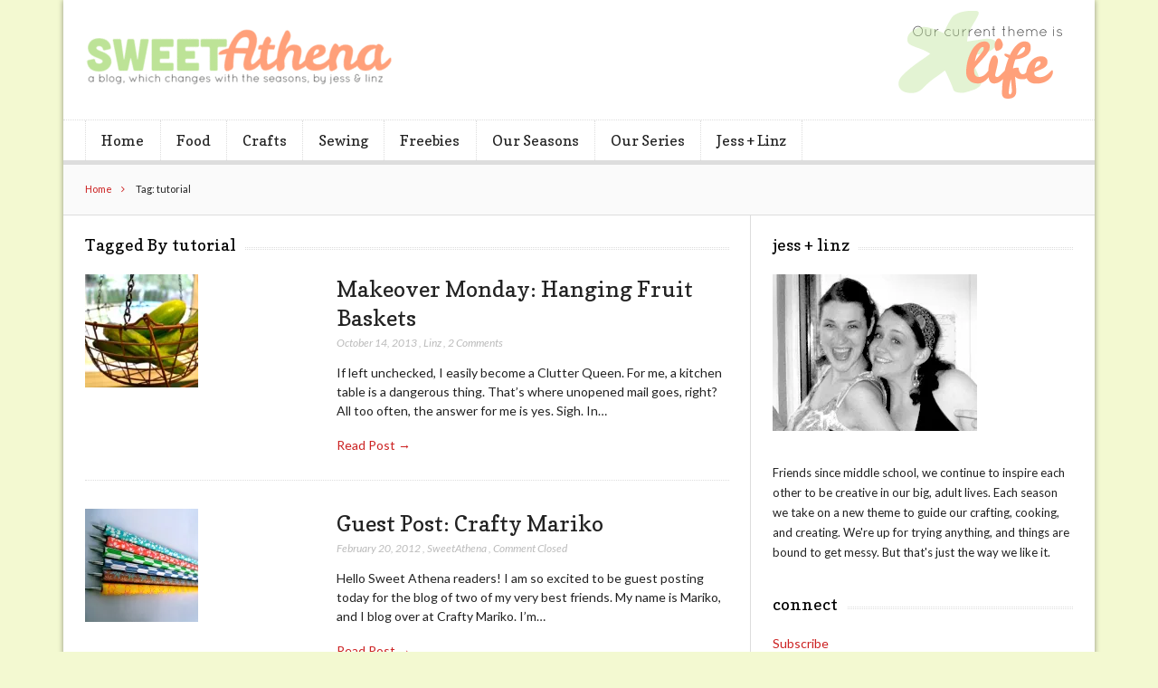

--- FILE ---
content_type: text/html; charset=UTF-8
request_url: http://www.sweet-athena.com/tag/tutorial/
body_size: 13968
content:
<!DOCTYPE html>

<!--[if IEMobile 7 ]>
<html lang="en-US" class="no-js iem7"> <![endif]-->
<!--[if lt IE 7 ]>
<html lang="en-US" class="no-js ie6 oldie"> <![endif]-->
<!--[if IE 7 ]>
<html lang="en-US" class="no-js ie7 oldie"> <![endif]-->
<!--[if IE 8 ]>
<html lang="en-US" class="no-js ie8 oldie"> <![endif]-->
<!--[if (gte IE 9)|(gt IEMobile 7)|!(IEMobile)|!(IE)]><!-->
<html lang="en-US" class="no-js"><!--<![endif]-->

<head>
	<meta charset="UTF-8">
	<meta name="viewport" content="width=device-width, initial-scale=1">
	<link rel="profile" href="http://gmpg.org/xfn/11">
	
	<title>tutorial &#8211; Sweet Athena</title>
<meta name='robots' content='max-image-preview:large' />
<link rel='dns-prefetch' href='//stats.wp.com' />
<link rel='dns-prefetch' href='//fonts.googleapis.com' />
<link rel='dns-prefetch' href='//v0.wordpress.com' />
<link rel='preconnect' href='//i0.wp.com' />
<link rel="alternate" type="application/rss+xml" title="Sweet Athena &raquo; Feed" href="http://www.sweet-athena.com/feed/" />
<link rel="alternate" type="application/rss+xml" title="Sweet Athena &raquo; Comments Feed" href="http://www.sweet-athena.com/comments/feed/" />
<link rel="alternate" type="application/rss+xml" title="Sweet Athena &raquo; tutorial Tag Feed" href="http://www.sweet-athena.com/tag/tutorial/feed/" />
<style id='wp-img-auto-sizes-contain-inline-css' type='text/css'>
img:is([sizes=auto i],[sizes^="auto," i]){contain-intrinsic-size:3000px 1500px}
/*# sourceURL=wp-img-auto-sizes-contain-inline-css */
</style>
<style id='wp-emoji-styles-inline-css' type='text/css'>

	img.wp-smiley, img.emoji {
		display: inline !important;
		border: none !important;
		box-shadow: none !important;
		height: 1em !important;
		width: 1em !important;
		margin: 0 0.07em !important;
		vertical-align: -0.1em !important;
		background: none !important;
		padding: 0 !important;
	}
/*# sourceURL=wp-emoji-styles-inline-css */
</style>
<style id='wp-block-library-inline-css' type='text/css'>
:root{--wp-block-synced-color:#7a00df;--wp-block-synced-color--rgb:122,0,223;--wp-bound-block-color:var(--wp-block-synced-color);--wp-editor-canvas-background:#ddd;--wp-admin-theme-color:#007cba;--wp-admin-theme-color--rgb:0,124,186;--wp-admin-theme-color-darker-10:#006ba1;--wp-admin-theme-color-darker-10--rgb:0,107,160.5;--wp-admin-theme-color-darker-20:#005a87;--wp-admin-theme-color-darker-20--rgb:0,90,135;--wp-admin-border-width-focus:2px}@media (min-resolution:192dpi){:root{--wp-admin-border-width-focus:1.5px}}.wp-element-button{cursor:pointer}:root .has-very-light-gray-background-color{background-color:#eee}:root .has-very-dark-gray-background-color{background-color:#313131}:root .has-very-light-gray-color{color:#eee}:root .has-very-dark-gray-color{color:#313131}:root .has-vivid-green-cyan-to-vivid-cyan-blue-gradient-background{background:linear-gradient(135deg,#00d084,#0693e3)}:root .has-purple-crush-gradient-background{background:linear-gradient(135deg,#34e2e4,#4721fb 50%,#ab1dfe)}:root .has-hazy-dawn-gradient-background{background:linear-gradient(135deg,#faaca8,#dad0ec)}:root .has-subdued-olive-gradient-background{background:linear-gradient(135deg,#fafae1,#67a671)}:root .has-atomic-cream-gradient-background{background:linear-gradient(135deg,#fdd79a,#004a59)}:root .has-nightshade-gradient-background{background:linear-gradient(135deg,#330968,#31cdcf)}:root .has-midnight-gradient-background{background:linear-gradient(135deg,#020381,#2874fc)}:root{--wp--preset--font-size--normal:16px;--wp--preset--font-size--huge:42px}.has-regular-font-size{font-size:1em}.has-larger-font-size{font-size:2.625em}.has-normal-font-size{font-size:var(--wp--preset--font-size--normal)}.has-huge-font-size{font-size:var(--wp--preset--font-size--huge)}.has-text-align-center{text-align:center}.has-text-align-left{text-align:left}.has-text-align-right{text-align:right}.has-fit-text{white-space:nowrap!important}#end-resizable-editor-section{display:none}.aligncenter{clear:both}.items-justified-left{justify-content:flex-start}.items-justified-center{justify-content:center}.items-justified-right{justify-content:flex-end}.items-justified-space-between{justify-content:space-between}.screen-reader-text{border:0;clip-path:inset(50%);height:1px;margin:-1px;overflow:hidden;padding:0;position:absolute;width:1px;word-wrap:normal!important}.screen-reader-text:focus{background-color:#ddd;clip-path:none;color:#444;display:block;font-size:1em;height:auto;left:5px;line-height:normal;padding:15px 23px 14px;text-decoration:none;top:5px;width:auto;z-index:100000}html :where(.has-border-color){border-style:solid}html :where([style*=border-top-color]){border-top-style:solid}html :where([style*=border-right-color]){border-right-style:solid}html :where([style*=border-bottom-color]){border-bottom-style:solid}html :where([style*=border-left-color]){border-left-style:solid}html :where([style*=border-width]){border-style:solid}html :where([style*=border-top-width]){border-top-style:solid}html :where([style*=border-right-width]){border-right-style:solid}html :where([style*=border-bottom-width]){border-bottom-style:solid}html :where([style*=border-left-width]){border-left-style:solid}html :where(img[class*=wp-image-]){height:auto;max-width:100%}:where(figure){margin:0 0 1em}html :where(.is-position-sticky){--wp-admin--admin-bar--position-offset:var(--wp-admin--admin-bar--height,0px)}@media screen and (max-width:600px){html :where(.is-position-sticky){--wp-admin--admin-bar--position-offset:0px}}

/*# sourceURL=wp-block-library-inline-css */
</style><style id='global-styles-inline-css' type='text/css'>
:root{--wp--preset--aspect-ratio--square: 1;--wp--preset--aspect-ratio--4-3: 4/3;--wp--preset--aspect-ratio--3-4: 3/4;--wp--preset--aspect-ratio--3-2: 3/2;--wp--preset--aspect-ratio--2-3: 2/3;--wp--preset--aspect-ratio--16-9: 16/9;--wp--preset--aspect-ratio--9-16: 9/16;--wp--preset--color--black: #000000;--wp--preset--color--cyan-bluish-gray: #abb8c3;--wp--preset--color--white: #ffffff;--wp--preset--color--pale-pink: #f78da7;--wp--preset--color--vivid-red: #cf2e2e;--wp--preset--color--luminous-vivid-orange: #ff6900;--wp--preset--color--luminous-vivid-amber: #fcb900;--wp--preset--color--light-green-cyan: #7bdcb5;--wp--preset--color--vivid-green-cyan: #00d084;--wp--preset--color--pale-cyan-blue: #8ed1fc;--wp--preset--color--vivid-cyan-blue: #0693e3;--wp--preset--color--vivid-purple: #9b51e0;--wp--preset--gradient--vivid-cyan-blue-to-vivid-purple: linear-gradient(135deg,rgb(6,147,227) 0%,rgb(155,81,224) 100%);--wp--preset--gradient--light-green-cyan-to-vivid-green-cyan: linear-gradient(135deg,rgb(122,220,180) 0%,rgb(0,208,130) 100%);--wp--preset--gradient--luminous-vivid-amber-to-luminous-vivid-orange: linear-gradient(135deg,rgb(252,185,0) 0%,rgb(255,105,0) 100%);--wp--preset--gradient--luminous-vivid-orange-to-vivid-red: linear-gradient(135deg,rgb(255,105,0) 0%,rgb(207,46,46) 100%);--wp--preset--gradient--very-light-gray-to-cyan-bluish-gray: linear-gradient(135deg,rgb(238,238,238) 0%,rgb(169,184,195) 100%);--wp--preset--gradient--cool-to-warm-spectrum: linear-gradient(135deg,rgb(74,234,220) 0%,rgb(151,120,209) 20%,rgb(207,42,186) 40%,rgb(238,44,130) 60%,rgb(251,105,98) 80%,rgb(254,248,76) 100%);--wp--preset--gradient--blush-light-purple: linear-gradient(135deg,rgb(255,206,236) 0%,rgb(152,150,240) 100%);--wp--preset--gradient--blush-bordeaux: linear-gradient(135deg,rgb(254,205,165) 0%,rgb(254,45,45) 50%,rgb(107,0,62) 100%);--wp--preset--gradient--luminous-dusk: linear-gradient(135deg,rgb(255,203,112) 0%,rgb(199,81,192) 50%,rgb(65,88,208) 100%);--wp--preset--gradient--pale-ocean: linear-gradient(135deg,rgb(255,245,203) 0%,rgb(182,227,212) 50%,rgb(51,167,181) 100%);--wp--preset--gradient--electric-grass: linear-gradient(135deg,rgb(202,248,128) 0%,rgb(113,206,126) 100%);--wp--preset--gradient--midnight: linear-gradient(135deg,rgb(2,3,129) 0%,rgb(40,116,252) 100%);--wp--preset--font-size--small: 13px;--wp--preset--font-size--medium: 20px;--wp--preset--font-size--large: 36px;--wp--preset--font-size--x-large: 42px;--wp--preset--spacing--20: 0.44rem;--wp--preset--spacing--30: 0.67rem;--wp--preset--spacing--40: 1rem;--wp--preset--spacing--50: 1.5rem;--wp--preset--spacing--60: 2.25rem;--wp--preset--spacing--70: 3.38rem;--wp--preset--spacing--80: 5.06rem;--wp--preset--shadow--natural: 6px 6px 9px rgba(0, 0, 0, 0.2);--wp--preset--shadow--deep: 12px 12px 50px rgba(0, 0, 0, 0.4);--wp--preset--shadow--sharp: 6px 6px 0px rgba(0, 0, 0, 0.2);--wp--preset--shadow--outlined: 6px 6px 0px -3px rgb(255, 255, 255), 6px 6px rgb(0, 0, 0);--wp--preset--shadow--crisp: 6px 6px 0px rgb(0, 0, 0);}:where(.is-layout-flex){gap: 0.5em;}:where(.is-layout-grid){gap: 0.5em;}body .is-layout-flex{display: flex;}.is-layout-flex{flex-wrap: wrap;align-items: center;}.is-layout-flex > :is(*, div){margin: 0;}body .is-layout-grid{display: grid;}.is-layout-grid > :is(*, div){margin: 0;}:where(.wp-block-columns.is-layout-flex){gap: 2em;}:where(.wp-block-columns.is-layout-grid){gap: 2em;}:where(.wp-block-post-template.is-layout-flex){gap: 1.25em;}:where(.wp-block-post-template.is-layout-grid){gap: 1.25em;}.has-black-color{color: var(--wp--preset--color--black) !important;}.has-cyan-bluish-gray-color{color: var(--wp--preset--color--cyan-bluish-gray) !important;}.has-white-color{color: var(--wp--preset--color--white) !important;}.has-pale-pink-color{color: var(--wp--preset--color--pale-pink) !important;}.has-vivid-red-color{color: var(--wp--preset--color--vivid-red) !important;}.has-luminous-vivid-orange-color{color: var(--wp--preset--color--luminous-vivid-orange) !important;}.has-luminous-vivid-amber-color{color: var(--wp--preset--color--luminous-vivid-amber) !important;}.has-light-green-cyan-color{color: var(--wp--preset--color--light-green-cyan) !important;}.has-vivid-green-cyan-color{color: var(--wp--preset--color--vivid-green-cyan) !important;}.has-pale-cyan-blue-color{color: var(--wp--preset--color--pale-cyan-blue) !important;}.has-vivid-cyan-blue-color{color: var(--wp--preset--color--vivid-cyan-blue) !important;}.has-vivid-purple-color{color: var(--wp--preset--color--vivid-purple) !important;}.has-black-background-color{background-color: var(--wp--preset--color--black) !important;}.has-cyan-bluish-gray-background-color{background-color: var(--wp--preset--color--cyan-bluish-gray) !important;}.has-white-background-color{background-color: var(--wp--preset--color--white) !important;}.has-pale-pink-background-color{background-color: var(--wp--preset--color--pale-pink) !important;}.has-vivid-red-background-color{background-color: var(--wp--preset--color--vivid-red) !important;}.has-luminous-vivid-orange-background-color{background-color: var(--wp--preset--color--luminous-vivid-orange) !important;}.has-luminous-vivid-amber-background-color{background-color: var(--wp--preset--color--luminous-vivid-amber) !important;}.has-light-green-cyan-background-color{background-color: var(--wp--preset--color--light-green-cyan) !important;}.has-vivid-green-cyan-background-color{background-color: var(--wp--preset--color--vivid-green-cyan) !important;}.has-pale-cyan-blue-background-color{background-color: var(--wp--preset--color--pale-cyan-blue) !important;}.has-vivid-cyan-blue-background-color{background-color: var(--wp--preset--color--vivid-cyan-blue) !important;}.has-vivid-purple-background-color{background-color: var(--wp--preset--color--vivid-purple) !important;}.has-black-border-color{border-color: var(--wp--preset--color--black) !important;}.has-cyan-bluish-gray-border-color{border-color: var(--wp--preset--color--cyan-bluish-gray) !important;}.has-white-border-color{border-color: var(--wp--preset--color--white) !important;}.has-pale-pink-border-color{border-color: var(--wp--preset--color--pale-pink) !important;}.has-vivid-red-border-color{border-color: var(--wp--preset--color--vivid-red) !important;}.has-luminous-vivid-orange-border-color{border-color: var(--wp--preset--color--luminous-vivid-orange) !important;}.has-luminous-vivid-amber-border-color{border-color: var(--wp--preset--color--luminous-vivid-amber) !important;}.has-light-green-cyan-border-color{border-color: var(--wp--preset--color--light-green-cyan) !important;}.has-vivid-green-cyan-border-color{border-color: var(--wp--preset--color--vivid-green-cyan) !important;}.has-pale-cyan-blue-border-color{border-color: var(--wp--preset--color--pale-cyan-blue) !important;}.has-vivid-cyan-blue-border-color{border-color: var(--wp--preset--color--vivid-cyan-blue) !important;}.has-vivid-purple-border-color{border-color: var(--wp--preset--color--vivid-purple) !important;}.has-vivid-cyan-blue-to-vivid-purple-gradient-background{background: var(--wp--preset--gradient--vivid-cyan-blue-to-vivid-purple) !important;}.has-light-green-cyan-to-vivid-green-cyan-gradient-background{background: var(--wp--preset--gradient--light-green-cyan-to-vivid-green-cyan) !important;}.has-luminous-vivid-amber-to-luminous-vivid-orange-gradient-background{background: var(--wp--preset--gradient--luminous-vivid-amber-to-luminous-vivid-orange) !important;}.has-luminous-vivid-orange-to-vivid-red-gradient-background{background: var(--wp--preset--gradient--luminous-vivid-orange-to-vivid-red) !important;}.has-very-light-gray-to-cyan-bluish-gray-gradient-background{background: var(--wp--preset--gradient--very-light-gray-to-cyan-bluish-gray) !important;}.has-cool-to-warm-spectrum-gradient-background{background: var(--wp--preset--gradient--cool-to-warm-spectrum) !important;}.has-blush-light-purple-gradient-background{background: var(--wp--preset--gradient--blush-light-purple) !important;}.has-blush-bordeaux-gradient-background{background: var(--wp--preset--gradient--blush-bordeaux) !important;}.has-luminous-dusk-gradient-background{background: var(--wp--preset--gradient--luminous-dusk) !important;}.has-pale-ocean-gradient-background{background: var(--wp--preset--gradient--pale-ocean) !important;}.has-electric-grass-gradient-background{background: var(--wp--preset--gradient--electric-grass) !important;}.has-midnight-gradient-background{background: var(--wp--preset--gradient--midnight) !important;}.has-small-font-size{font-size: var(--wp--preset--font-size--small) !important;}.has-medium-font-size{font-size: var(--wp--preset--font-size--medium) !important;}.has-large-font-size{font-size: var(--wp--preset--font-size--large) !important;}.has-x-large-font-size{font-size: var(--wp--preset--font-size--x-large) !important;}
/*# sourceURL=global-styles-inline-css */
</style>

<style id='classic-theme-styles-inline-css' type='text/css'>
/*! This file is auto-generated */
.wp-block-button__link{color:#fff;background-color:#32373c;border-radius:9999px;box-shadow:none;text-decoration:none;padding:calc(.667em + 2px) calc(1.333em + 2px);font-size:1.125em}.wp-block-file__button{background:#32373c;color:#fff;text-decoration:none}
/*# sourceURL=/wp-includes/css/classic-themes.min.css */
</style>
<link rel='stylesheet' id='font-awesome-css' href='http://www.sweet-athena.com/wp-content/themes/lightly/css/font-awesome.min.css?ver=6.9' type='text/css' media='all' />
<link rel='stylesheet' id='lightly-style-css' href='http://www.sweet-athena.com/wp-content/themes/lightly/style.css?ver=6.9' type='text/css' media='all' />
<link rel='stylesheet' id='google-font-lato-css' href='//fonts.googleapis.com/css?family=Lato%3A100%2C100italic%2C300%2C300italic%2C400%2C400italic%2C700%2C700italic%2C900%2C900italic&#038;ver=6.9' type='text/css' media='all' />
<link rel='stylesheet' id='google-font-copse-css' href='//fonts.googleapis.com/css?family=Copse%3A400&#038;ver=6.9' type='text/css' media='all' />
<link rel='stylesheet' id='jetpack-subscriptions-css' href='http://www.sweet-athena.com/wp-content/plugins/jetpack/_inc/build/subscriptions/subscriptions.min.css?ver=15.4' type='text/css' media='all' />
<script type="text/javascript" src="http://www.sweet-athena.com/wp-includes/js/jquery/jquery.min.js?ver=3.7.1" id="jquery-core-js"></script>
<script type="text/javascript" src="http://www.sweet-athena.com/wp-includes/js/jquery/jquery-migrate.min.js?ver=3.4.1" id="jquery-migrate-js"></script>
<link rel="https://api.w.org/" href="http://www.sweet-athena.com/wp-json/" /><link rel="alternate" title="JSON" type="application/json" href="http://www.sweet-athena.com/wp-json/wp/v2/tags/96" /><link rel="EditURI" type="application/rsd+xml" title="RSD" href="http://www.sweet-athena.com/xmlrpc.php?rsd" />
<meta name="generator" content="WordPress 6.9" />
<style id="style-extender-general"> </style><script>
var ajax_url = 'http://www.sweet-athena.com/wp-admin/admin-ajax.php';
</script>
	<style>img#wpstats{display:none}</style>
		<meta name="description" content="Posts about tutorial written by Linz and SweetAthena" />
<style type="text/css" id="custom-background-css">
body.custom-background { background-color: #f3f9d1; }
</style>
	
<!-- Jetpack Open Graph Tags -->
<meta property="og:type" content="website" />
<meta property="og:title" content="tutorial &#8211; Sweet Athena" />
<meta property="og:url" content="http://www.sweet-athena.com/tag/tutorial/" />
<meta property="og:site_name" content="Sweet Athena" />
<meta property="og:image" content="https://s0.wp.com/i/blank.jpg" />
<meta property="og:image:width" content="200" />
<meta property="og:image:height" content="200" />
<meta property="og:image:alt" content="" />
<meta property="og:locale" content="en_US" />

<!-- End Jetpack Open Graph Tags -->
<link rel="icon" href="https://i0.wp.com/www.sweet-athena.com/wp-content/uploads/2014/04/favicon7.png?fit=16%2C16" sizes="32x32" />
<link rel="icon" href="https://i0.wp.com/www.sweet-athena.com/wp-content/uploads/2014/04/favicon7.png?fit=16%2C16" sizes="192x192" />
<link rel="apple-touch-icon" href="https://i0.wp.com/www.sweet-athena.com/wp-content/uploads/2014/04/favicon7.png?fit=16%2C16" />
<meta name="msapplication-TileImage" content="https://i0.wp.com/www.sweet-athena.com/wp-content/uploads/2014/04/favicon7.png?fit=16%2C16" />
		<style type="text/css" id="wp-custom-css">
			/*
Welcome to Custom CSS!

CSS (Cascading Style Sheets) is a kind of code that tells the browser how
to render a web page. You may delete these comments and get started with
your customizations.

By default, your stylesheet will be loaded after the theme stylesheets,
which means that your rules can take precedence and override the theme CSS
rules. Just write here what you want to change, you don't need to copy all
your theme's stylesheet content.
*/
/* calendar widget */
.widget_calendar {
	float: left;
}

#wp-calendar {
	width: 100%;
}

#wp-calendar caption {
	text-align: left;
	color: ##85324a;
	font-size: 13px;
	margin-top: 5px;
	margin-bottom: 15px;
}

#wp-calendar thead {
	font-size: 10px;
}

#wp-calendar thead th {
	padding-bottom: 10px;
}

#wp-calendar tbody {
	color: #aaa;
}

#wp-calendar tbody td {
	background: #f5f5f5;
	border: 1px solid #fff;
	text-align: center;
	padding: 8px;
}

#wp-calendar tbody td:hover {
	background: #fff;
}

#wp-calendar tbody .pad {
	background: none;
}

#wp-calendar tfoot #next {
	font-size: 10px;
	color: ##585858;
	text-transform: uppercase;
	text-align: right;
}

#wp-calendar tfoot #prev {
	font-size: 10px;
	color: ##585858;
	text-transform: uppercase;
	padding-top: 10px;
}		</style>
		<link rel='stylesheet' id='jetpack-swiper-library-css' href='http://www.sweet-athena.com/wp-content/plugins/jetpack/_inc/blocks/swiper.css?ver=15.4' type='text/css' media='all' />
<link rel='stylesheet' id='jetpack-carousel-css' href='http://www.sweet-athena.com/wp-content/plugins/jetpack/modules/carousel/jetpack-carousel.css?ver=15.4' type='text/css' media='all' />
</head>

<body class="archive tag tag-tutorial tag-96 custom-background wp-custom-logo wp-theme-lightly chrome">

<div id="container">

	<header class="header wrap" role="banner">
		<div id="inner-header" class="clearfix">
			<p id="logo" class="site-branding col480 left h1">
				<a href="http://www.sweet-athena.com/" class="custom-logo-link" rel="home"><img width="342" height="65" src="https://i0.wp.com/www.sweet-athena.com/wp-content/uploads/2014/04/cropped-banner7.gif?fit=342%2C65" class="custom-logo" alt="Sweet Athena" decoding="async" data-attachment-id="5547" data-permalink="http://www.sweet-athena.com/cropped-banner7-gif/" data-orig-file="https://i0.wp.com/www.sweet-athena.com/wp-content/uploads/2014/04/cropped-banner7.gif?fit=342%2C65" data-orig-size="342,65" data-comments-opened="1" data-image-meta="{&quot;aperture&quot;:&quot;0&quot;,&quot;credit&quot;:&quot;&quot;,&quot;camera&quot;:&quot;&quot;,&quot;caption&quot;:&quot;&quot;,&quot;created_timestamp&quot;:&quot;0&quot;,&quot;copyright&quot;:&quot;&quot;,&quot;focal_length&quot;:&quot;0&quot;,&quot;iso&quot;:&quot;0&quot;,&quot;shutter_speed&quot;:&quot;0&quot;,&quot;title&quot;:&quot;&quot;,&quot;orientation&quot;:&quot;0&quot;}" data-image-title="cropped-banner7.gif" data-image-description="&lt;p&gt;http://www.sweet-athena.com/wp-content/uploads/2014/04/cropped-banner7.gif&lt;/p&gt;
" data-image-caption="" data-medium-file="https://i0.wp.com/www.sweet-athena.com/wp-content/uploads/2014/04/cropped-banner7.gif?fit=300%2C57" data-large-file="https://i0.wp.com/www.sweet-athena.com/wp-content/uploads/2014/04/cropped-banner7.gif?fit=342%2C65" /></a></p>

							<div id="sidebar-top" class="col480 right">
					<div id="text-2" class="widget clearfix widget_text">			<div class="textwidget"><img data-recalc-dims="1" src="https://i0.wp.com/www.sweet-athena.com/wp-content/uploads/2014/04/theme7.gif?w=710" align="right" /></div>
		</div>				</div>
					</div>

					<nav class="primary-nav clearfix" role="navigation">
				<div class="primary-menu col940 clearfix"><ul id="menu-main-menu" class="menu"><li id="menu-item-572" class="menu-item menu-item-type-custom menu-item-object-custom menu-item-home menu-item-572"><a href="http://www.sweet-athena.com/">Home</a></li>
<li id="menu-item-762" class="menu-item menu-item-type-taxonomy menu-item-object-category menu-item-762"><a href="http://www.sweet-athena.com/category/food-2/">Food</a></li>
<li id="menu-item-765" class="menu-item menu-item-type-taxonomy menu-item-object-category menu-item-765"><a href="http://www.sweet-athena.com/category/crafts/">Crafts</a></li>
<li id="menu-item-763" class="menu-item menu-item-type-taxonomy menu-item-object-category menu-item-763"><a href="http://www.sweet-athena.com/category/sew/">Sewing</a></li>
<li id="menu-item-764" class="menu-item menu-item-type-taxonomy menu-item-object-category menu-item-764"><a href="http://www.sweet-athena.com/category/freebies/">Freebies</a></li>
<li id="menu-item-318" class="menu-item menu-item-type-taxonomy menu-item-object-category menu-item-has-children menu-item-318"><a href="http://www.sweet-athena.com/category/seasons/">Our Seasons</a>
<ul class="sub-menu">
	<li id="menu-item-766" class="menu-item menu-item-type-taxonomy menu-item-object-category menu-item-766"><a href="http://www.sweet-athena.com/category/seasons/celebrations-seasons/">Celebrations</a></li>
	<li id="menu-item-319" class="menu-item menu-item-type-taxonomy menu-item-object-category menu-item-319"><a href="http://www.sweet-athena.com/category/seasons/fashion-seasons/">Fashion</a></li>
	<li id="menu-item-768" class="menu-item menu-item-type-taxonomy menu-item-object-category menu-item-768"><a href="http://www.sweet-athena.com/category/seasons/nature-seasons/">Nature</a></li>
	<li id="menu-item-769" class="menu-item menu-item-type-taxonomy menu-item-object-category menu-item-769"><a href="http://www.sweet-athena.com/category/seasons/oregon-seasons/">Oregon</a></li>
	<li id="menu-item-770" class="menu-item menu-item-type-taxonomy menu-item-object-category menu-item-770"><a href="http://www.sweet-athena.com/category/seasons/retro-seasons/">Retro</a></li>
	<li id="menu-item-771" class="menu-item menu-item-type-taxonomy menu-item-object-category menu-item-771"><a href="http://www.sweet-athena.com/category/seasons/times-seasons/">Time</a></li>
	<li id="menu-item-772" class="menu-item menu-item-type-taxonomy menu-item-object-category menu-item-772"><a href="http://www.sweet-athena.com/category/seasons/animals-seasons/">Animals</a></li>
</ul>
</li>
<li id="menu-item-2150" class="menu-item menu-item-type-taxonomy menu-item-object-category menu-item-has-children menu-item-2150"><a href="http://www.sweet-athena.com/category/series/">Our Series</a>
<ul class="sub-menu">
	<li id="menu-item-3114" class="menu-item menu-item-type-taxonomy menu-item-object-category menu-item-3114"><a href="http://www.sweet-athena.com/category/series/at-a-glance/">At A Glance</a></li>
	<li id="menu-item-2151" class="menu-item menu-item-type-taxonomy menu-item-object-category menu-item-2151"><a href="http://www.sweet-athena.com/category/series/bookreviews/">Book Reviews</a></li>
	<li id="menu-item-2152" class="menu-item menu-item-type-taxonomy menu-item-object-category menu-item-2152"><a href="http://www.sweet-athena.com/category/series/craftroundup/">Craft Round Up</a></li>
	<li id="menu-item-2153" class="menu-item menu-item-type-taxonomy menu-item-object-category menu-item-2153"><a href="http://www.sweet-athena.com/category/series/foodiefriday/">Foodie Friday</a></li>
	<li id="menu-item-2154" class="menu-item menu-item-type-taxonomy menu-item-object-category menu-item-2154"><a href="http://www.sweet-athena.com/category/series/makeovermonday/">Makeover Monday</a></li>
	<li id="menu-item-2155" class="menu-item menu-item-type-taxonomy menu-item-object-category menu-item-2155"><a href="http://www.sweet-athena.com/category/series/qa-sunday/">Letters</a></li>
	<li id="menu-item-3357" class="menu-item menu-item-type-taxonomy menu-item-object-category menu-item-3357"><a href="http://www.sweet-athena.com/category/series/sew-tell/">Sew &#038; Tell</a></li>
</ul>
</li>
<li id="menu-item-656" class="menu-item menu-item-type-post_type menu-item-object-page menu-item-656"><a href="http://www.sweet-athena.com/jess-linz/">Jess + Linz</a></li>
</ul></div>			</nav>
			</header>

	<div id="content">
		<div id="inner-content" class="wrap clearfix">

			<div id="breadcrumbs" class="col940"> <a href="http://www.sweet-athena.com">Home</a> Tag: tutorial</div>			
			<div id="main" class="col620 left clearfix archive-two-column" role="main">
									<h4 class="widgettitle">
						<span>Tagged By tutorial</span>
					</h4>
				
				
						<article id="post-5261" class="clearfix default-post post-5261 post type-post status-publish format-standard has-post-thumbnail hentry category-celebrations-seasons category-crafts category-makeovermonday tag-craft tag-kitchen tag-makeover-monday tag-organization tag-storage tag-tutorial" role="article">

			<a href="http://www.sweet-athena.com/makeover-monday-hanging-fruit-baskets/" title="Makeover Monday: Hanging Fruit Baskets"
		   class="home-thumb"><img width="125" height="125" src="https://i0.wp.com/www.sweet-athena.com/wp-content/uploads/2013/10/hangingbaskets_sm1.jpg?resize=125%2C125" class="attachment-post-thumbnail size-post-thumbnail wp-post-image" alt="" decoding="async" srcset="https://i0.wp.com/www.sweet-athena.com/wp-content/uploads/2013/10/hangingbaskets_sm1.jpg?resize=150%2C150 150w, https://i0.wp.com/www.sweet-athena.com/wp-content/uploads/2013/10/hangingbaskets_sm1.jpg?resize=60%2C60 60w, https://i0.wp.com/www.sweet-athena.com/wp-content/uploads/2013/10/hangingbaskets_sm1.jpg?resize=125%2C125 125w, https://i0.wp.com/www.sweet-athena.com/wp-content/uploads/2013/10/hangingbaskets_sm1.jpg?zoom=2&amp;resize=125%2C125 250w" sizes="(max-width: 125px) 100vw, 125px" data-attachment-id="5262" data-permalink="http://www.sweet-athena.com/makeover-monday-hanging-fruit-baskets/hangingbaskets_sm1/" data-orig-file="https://i0.wp.com/www.sweet-athena.com/wp-content/uploads/2013/10/hangingbaskets_sm1.jpg?fit=300%2C200" data-orig-size="300,200" data-comments-opened="1" data-image-meta="{&quot;aperture&quot;:&quot;3.5&quot;,&quot;credit&quot;:&quot;&quot;,&quot;camera&quot;:&quot;NIKON D3100&quot;,&quot;caption&quot;:&quot;&quot;,&quot;created_timestamp&quot;:&quot;1377204175&quot;,&quot;copyright&quot;:&quot;&quot;,&quot;focal_length&quot;:&quot;18&quot;,&quot;iso&quot;:&quot;800&quot;,&quot;shutter_speed&quot;:&quot;0.02&quot;,&quot;title&quot;:&quot;&quot;}" data-image-title="hangingbaskets_sm1" data-image-description="" data-image-caption="" data-medium-file="https://i0.wp.com/www.sweet-athena.com/wp-content/uploads/2013/10/hangingbaskets_sm1.jpg?fit=300%2C200" data-large-file="https://i0.wp.com/www.sweet-athena.com/wp-content/uploads/2013/10/hangingbaskets_sm1.jpg?fit=300%2C200" /></a>
	
	<header>
		<h2 class="post-title"><a href="http://www.sweet-athena.com/makeover-monday-hanging-fruit-baskets/" rel="bookmark"
		                          title="Makeover Monday: Hanging Fruit Baskets">Makeover Monday: Hanging Fruit Baskets</a>
		</h2>
		<p class="meta">
			<time
				datetime="2013-10-14T07:00:02-07:00">October 14, 2013</time>
			, <a href="http://www.sweet-athena.com/author/lindz/" title="Posts by Linz" rel="author">Linz</a>			, <a href="http://www.sweet-athena.com/makeover-monday-hanging-fruit-baskets/#comments">2 Comments</a>		</p>
	</header>

	<section class="post_content clearfix">
		<p>If left unchecked, I easily become a Clutter Queen. For me, a kitchen table is a dangerous thing. That&#8217;s where unopened mail goes, right? All too often, the answer for me is yes. Sigh. In&hellip;</p>

		<p class="read-more"><a
				href="http://www.sweet-athena.com/makeover-monday-hanging-fruit-baskets/">Read Post &rarr;</a>
		</p>
	</section>

</article>
					
						<article id="post-77" class="clearfix default-post post-77 post type-post status-publish format-standard has-post-thumbnail hentry category-crafts category-oregon-seasons tag-guest tag-paper tag-season-oregon tag-tutorial" role="article">

			<a href="http://www.sweet-athena.com/guest-post-crafty-mariko/" title="Guest Post: Crafty Mariko"
		   class="home-thumb"><img width="125" height="125" src="https://i0.wp.com/www.sweet-athena.com/wp-content/uploads/2012/02/1.jpg?resize=125%2C125" class="attachment-post-thumbnail size-post-thumbnail wp-post-image" alt="" decoding="async" srcset="https://i0.wp.com/www.sweet-athena.com/wp-content/uploads/2012/02/1.jpg?resize=150%2C150 150w, https://i0.wp.com/www.sweet-athena.com/wp-content/uploads/2012/02/1.jpg?resize=60%2C60 60w, https://i0.wp.com/www.sweet-athena.com/wp-content/uploads/2012/02/1.jpg?resize=125%2C125 125w, https://i0.wp.com/www.sweet-athena.com/wp-content/uploads/2012/02/1.jpg?zoom=2&amp;resize=125%2C125 250w, https://i0.wp.com/www.sweet-athena.com/wp-content/uploads/2012/02/1.jpg?zoom=3&amp;resize=125%2C125 375w" sizes="(max-width: 125px) 100vw, 125px" data-attachment-id="2126" data-permalink="http://www.sweet-athena.com/guest-post-crafty-mariko/1-4/" data-orig-file="https://i0.wp.com/www.sweet-athena.com/wp-content/uploads/2012/02/1.jpg?fit=640%2C480" data-orig-size="640,480" data-comments-opened="1" data-image-meta="{&quot;aperture&quot;:&quot;0&quot;,&quot;credit&quot;:&quot;&quot;,&quot;camera&quot;:&quot;&quot;,&quot;caption&quot;:&quot;&quot;,&quot;created_timestamp&quot;:&quot;0&quot;,&quot;copyright&quot;:&quot;&quot;,&quot;focal_length&quot;:&quot;0&quot;,&quot;iso&quot;:&quot;0&quot;,&quot;shutter_speed&quot;:&quot;0&quot;,&quot;title&quot;:&quot;&quot;}" data-image-title="1" data-image-description="" data-image-caption="" data-medium-file="https://i0.wp.com/www.sweet-athena.com/wp-content/uploads/2012/02/1.jpg?fit=300%2C225" data-large-file="https://i0.wp.com/www.sweet-athena.com/wp-content/uploads/2012/02/1.jpg?fit=640%2C480" /></a>
	
	<header>
		<h2 class="post-title"><a href="http://www.sweet-athena.com/guest-post-crafty-mariko/" rel="bookmark"
		                          title="Guest Post: Crafty Mariko">Guest Post: Crafty Mariko</a>
		</h2>
		<p class="meta">
			<time
				datetime="2012-02-20T10:00:00-08:00">February 20, 2012</time>
			, <a href="http://www.sweet-athena.com/author/sweetathena/" title="Posts by SweetAthena" rel="author">SweetAthena</a>			, <span>Comment Closed</span>		</p>
	</header>

	<section class="post_content clearfix">
		<p>Hello Sweet Athena readers! I am so excited to be guest posting today for the blog of two of my very best friends. My name is Mariko, and I blog over at Crafty Mariko. I’m&hellip;</p>

		<p class="read-more"><a
				href="http://www.sweet-athena.com/guest-post-crafty-mariko/">Read Post &rarr;</a>
		</p>
	</section>

</article>
					
						<article id="post-201" class="clearfix default-post post-201 post type-post status-publish format-standard has-post-thumbnail hentry category-celebrations-seasons category-crafts tag-decoration tag-felt tag-holidays tag-tutorial tag-winter-celebrations" role="article">

			<a href="http://www.sweet-athena.com/history-lesson-and-a-felt-pomander/" title="History Lesson and a Felt Pomander"
		   class="home-thumb"><img width="125" height="125" src="https://i0.wp.com/www.sweet-athena.com/wp-content/uploads/2010/12/5239686333_2a9f9cb2ff.jpg?resize=125%2C125" class="attachment-post-thumbnail size-post-thumbnail wp-post-image" alt="" decoding="async" srcset="https://i0.wp.com/www.sweet-athena.com/wp-content/uploads/2010/12/5239686333_2a9f9cb2ff.jpg?resize=150%2C150 150w, https://i0.wp.com/www.sweet-athena.com/wp-content/uploads/2010/12/5239686333_2a9f9cb2ff.jpg?resize=60%2C60 60w, https://i0.wp.com/www.sweet-athena.com/wp-content/uploads/2010/12/5239686333_2a9f9cb2ff.jpg?resize=125%2C125 125w, https://i0.wp.com/www.sweet-athena.com/wp-content/uploads/2010/12/5239686333_2a9f9cb2ff.jpg?zoom=2&amp;resize=125%2C125 250w" sizes="(max-width: 125px) 100vw, 125px" data-attachment-id="1765" data-permalink="http://www.sweet-athena.com/history-lesson-and-a-felt-pomander/5239686333_2a9f9cb2ff/" data-orig-file="https://i0.wp.com/www.sweet-athena.com/wp-content/uploads/2010/12/5239686333_2a9f9cb2ff.jpg?fit=326%2C250" data-orig-size="326,250" data-comments-opened="1" data-image-meta="{&quot;aperture&quot;:&quot;0&quot;,&quot;credit&quot;:&quot;&quot;,&quot;camera&quot;:&quot;&quot;,&quot;caption&quot;:&quot;&quot;,&quot;created_timestamp&quot;:&quot;0&quot;,&quot;copyright&quot;:&quot;&quot;,&quot;focal_length&quot;:&quot;0&quot;,&quot;iso&quot;:&quot;0&quot;,&quot;shutter_speed&quot;:&quot;0&quot;,&quot;title&quot;:&quot;&quot;}" data-image-title="5239686333_2a9f9cb2ff" data-image-description="" data-image-caption="" data-medium-file="https://i0.wp.com/www.sweet-athena.com/wp-content/uploads/2010/12/5239686333_2a9f9cb2ff.jpg?fit=300%2C230" data-large-file="https://i0.wp.com/www.sweet-athena.com/wp-content/uploads/2010/12/5239686333_2a9f9cb2ff.jpg?fit=326%2C250" /></a>
	
	<header>
		<h2 class="post-title"><a href="http://www.sweet-athena.com/history-lesson-and-a-felt-pomander/" rel="bookmark"
		                          title="History Lesson and a Felt Pomander">History Lesson and a Felt Pomander</a>
		</h2>
		<p class="meta">
			<time
				datetime="2010-12-07T12:10:00-08:00">December 7, 2010</time>
			, <a href="http://www.sweet-athena.com/author/lindz/" title="Posts by Linz" rel="author">Linz</a>			, <a href="http://www.sweet-athena.com/history-lesson-and-a-felt-pomander/#comments">1 Comment</a>		</p>
	</header>

	<section class="post_content clearfix">
		<p>Back in the day, people used to carry balls of perfumed materials called pomanders to ward against infection, or to smell better at the very least. Then weddings took over. Now, pomanders are pretty balls&hellip;</p>

		<p class="read-more"><a
				href="http://www.sweet-athena.com/history-lesson-and-a-felt-pomander/">Read Post &rarr;</a>
		</p>
	</section>

</article>
					
						<article id="post-202" class="clearfix default-post post-202 post type-post status-publish format-standard has-post-thumbnail hentry category-celebrations-seasons category-crafts tag-decoration tag-holidays tag-ribbon tag-tutorial tag-winter-celebrations" role="article">

			<a href="http://www.sweet-athena.com/wire-ribbon-bow-tutorial/" title="Wire Ribbon Bow Tutorial"
		   class="home-thumb"><img width="125" height="125" src="https://i0.wp.com/www.sweet-athena.com/wp-content/uploads/2010/12/5217377956_0a6f4dd388.jpg?resize=125%2C125" class="attachment-post-thumbnail size-post-thumbnail wp-post-image" alt="" decoding="async" loading="lazy" srcset="https://i0.wp.com/www.sweet-athena.com/wp-content/uploads/2010/12/5217377956_0a6f4dd388.jpg?resize=150%2C150 150w, https://i0.wp.com/www.sweet-athena.com/wp-content/uploads/2010/12/5217377956_0a6f4dd388.jpg?resize=60%2C60 60w, https://i0.wp.com/www.sweet-athena.com/wp-content/uploads/2010/12/5217377956_0a6f4dd388.jpg?resize=125%2C125 125w, https://i0.wp.com/www.sweet-athena.com/wp-content/uploads/2010/12/5217377956_0a6f4dd388.jpg?zoom=2&amp;resize=125%2C125 250w, https://i0.wp.com/www.sweet-athena.com/wp-content/uploads/2010/12/5217377956_0a6f4dd388.jpg?zoom=3&amp;resize=125%2C125 375w" sizes="auto, (max-width: 125px) 100vw, 125px" data-attachment-id="1748" data-permalink="http://www.sweet-athena.com/wire-ribbon-bow-tutorial/5217377956_0a6f4dd388/" data-orig-file="https://i0.wp.com/www.sweet-athena.com/wp-content/uploads/2010/12/5217377956_0a6f4dd388.jpg?fit=486%2C500" data-orig-size="486,500" data-comments-opened="1" data-image-meta="{&quot;aperture&quot;:&quot;0&quot;,&quot;credit&quot;:&quot;&quot;,&quot;camera&quot;:&quot;&quot;,&quot;caption&quot;:&quot;&quot;,&quot;created_timestamp&quot;:&quot;0&quot;,&quot;copyright&quot;:&quot;&quot;,&quot;focal_length&quot;:&quot;0&quot;,&quot;iso&quot;:&quot;0&quot;,&quot;shutter_speed&quot;:&quot;0&quot;,&quot;title&quot;:&quot;&quot;}" data-image-title="5217377956_0a6f4dd388" data-image-description="" data-image-caption="" data-medium-file="https://i0.wp.com/www.sweet-athena.com/wp-content/uploads/2010/12/5217377956_0a6f4dd388.jpg?fit=291%2C300" data-large-file="https://i0.wp.com/www.sweet-athena.com/wp-content/uploads/2010/12/5217377956_0a6f4dd388.jpg?fit=486%2C500" /></a>
	
	<header>
		<h2 class="post-title"><a href="http://www.sweet-athena.com/wire-ribbon-bow-tutorial/" rel="bookmark"
		                          title="Wire Ribbon Bow Tutorial">Wire Ribbon Bow Tutorial</a>
		</h2>
		<p class="meta">
			<time
				datetime="2010-12-06T08:00:00-08:00">December 6, 2010</time>
			, <a href="http://www.sweet-athena.com/author/lindz/" title="Posts by Linz" rel="author">Linz</a>			, <span>Comment Closed</span>		</p>
	</header>

	<section class="post_content clearfix">
		<p>Lindsey&#8217;s easy wire ribbon bow can be attached to anything. Think of all the decoration possibilities! It&#8217;s time to &#8220;deck them halls, ya&#8217;ll&#8221; (as one of my favorite family Christmas ornaments reads), so let&#8217;s spruce&hellip;</p>

		<p class="read-more"><a
				href="http://www.sweet-athena.com/wire-ribbon-bow-tutorial/">Read Post &rarr;</a>
		</p>
	</section>

</article>
					
					
				
			</div>

				<div id="secondary" class="sidebar col300 right clearfix" role="complementary">
		<div id="text-3" class="widget clearfix widget_text"><h4 class="widgettitle"><span>jess + linz</span></h4>			<div class="textwidget"><img data-recalc-dims="1" src="https://i0.wp.com/www.sweet-athena.com/wp-content/uploads/2013/05/jesslinz2.jpg?w=710" align="middle" />
<p>
<br>
<font size="2">
Friends since middle school, we continue to inspire each other to be creative in our big, adult lives. Each season we take on a new theme to guide our crafting, cooking, and creating. We're up for trying anything, and things are bound to get messy. But that's just the way we like it.</font></p></div>
		</div><div id="nav_menu-2" class="widget clearfix widget_nav_menu"><h4 class="widgettitle"><span>connect</span></h4><div class="menu-socialmenu-container"><ul id="menu-socialmenu" class="menu"><li id="menu-item-2263" class="icon-rss menu-item menu-item-type-custom menu-item-object-custom menu-item-2263"><a href="http://www.sweet-athena.com/feed/">Subscribe</a></li>
<li id="menu-item-635" class="icon-twitter menu-item menu-item-type-custom menu-item-object-custom menu-item-635"><a href="http://twitter.com/_sweetathena_">Twitter</a></li>
<li id="menu-item-636" class="icon-facebook menu-item menu-item-type-custom menu-item-object-custom menu-item-636"><a href="http://www.facebook.com/#!/pages/Sweet-Athena/204126382964450">Facebook</a></li>
<li id="menu-item-4278" class="icon-pinterest menu-item menu-item-type-custom menu-item-object-custom menu-item-4278"><a href="https://pinterest.com/sweetathenas/">Pinterest</a></li>
<li id="menu-item-4279" class="icon-bloglovin menu-item menu-item-type-custom menu-item-object-custom menu-item-4279"><a href="http://www.bloglovin.com/en/blog/4306713">Bloglovin</a></li>
<li id="menu-item-4579" class="icon-feedly menu-item menu-item-type-custom menu-item-object-custom menu-item-4579"><a href="http://www.feedly.com/home#subscription/feed%2Fhttp%3A%2F%2Fwww.sweet-athena.com%2Ffeed">Feedly</a></li>
</ul></div></div><div id="blog_subscription-2" class="widget clearfix widget_blog_subscription jetpack_subscription_widget"><h4 class="widgettitle"><span>stay in touch</span></h4>
			<div class="wp-block-jetpack-subscriptions__container">
			<form action="#" method="post" accept-charset="utf-8" id="subscribe-blog-blog_subscription-2"
				data-blog="53099432"
				data-post_access_level="everybody" >
									<div id="subscribe-text"><p>Your email:</p>
</div>
										<p id="subscribe-email">
						<label id="jetpack-subscribe-label"
							class="screen-reader-text"
							for="subscribe-field-blog_subscription-2">
							Email Address						</label>
						<input type="email" name="email" autocomplete="email" required="required"
																					value=""
							id="subscribe-field-blog_subscription-2"
							placeholder="Email Address"
						/>
					</p>

					<p id="subscribe-submit"
											>
						<input type="hidden" name="action" value="subscribe"/>
						<input type="hidden" name="source" value="http://www.sweet-athena.com/tag/tutorial/"/>
						<input type="hidden" name="sub-type" value="widget"/>
						<input type="hidden" name="redirect_fragment" value="subscribe-blog-blog_subscription-2"/>
						<input type="hidden" id="_wpnonce" name="_wpnonce" value="06fa8694a2" /><input type="hidden" name="_wp_http_referer" value="/tag/tutorial/" />						<button type="submit"
															class="wp-block-button__link"
																					name="jetpack_subscriptions_widget"
						>
							Subscribe						</button>
					</p>
							</form>
						</div>
			
</div><div id="search-3" class="widget clearfix widget_search"><h4 class="widgettitle"><span>search</span></h4><form role="search" method="get" id="searchform" action="http://www.sweet-athena.com/" >
    <label class="screen-reader-text" for="s">Search for:</label>
    <input type="text" value="" name="s" id="s" placeholder="Type your search here" />
    <button type="submit" id="searchsubmit" ><span class="screen-reader-text">Search</span></button>
    </form></div><div id="calendar-2" class="widget clearfix widget_calendar"><h4 class="widgettitle"><span>recent posts</span></h4><div id="calendar_wrap" class="calendar_wrap"><table id="wp-calendar" class="wp-calendar-table">
	<caption>January 2026</caption>
	<thead>
	<tr>
		<th scope="col" aria-label="Monday">M</th>
		<th scope="col" aria-label="Tuesday">T</th>
		<th scope="col" aria-label="Wednesday">W</th>
		<th scope="col" aria-label="Thursday">T</th>
		<th scope="col" aria-label="Friday">F</th>
		<th scope="col" aria-label="Saturday">S</th>
		<th scope="col" aria-label="Sunday">S</th>
	</tr>
	</thead>
	<tbody>
	<tr>
		<td colspan="3" class="pad">&nbsp;</td><td>1</td><td>2</td><td>3</td><td>4</td>
	</tr>
	<tr>
		<td>5</td><td>6</td><td>7</td><td>8</td><td>9</td><td>10</td><td>11</td>
	</tr>
	<tr>
		<td>12</td><td>13</td><td>14</td><td>15</td><td>16</td><td id="today">17</td><td>18</td>
	</tr>
	<tr>
		<td>19</td><td>20</td><td>21</td><td>22</td><td>23</td><td>24</td><td>25</td>
	</tr>
	<tr>
		<td>26</td><td>27</td><td>28</td><td>29</td><td>30</td><td>31</td>
		<td class="pad" colspan="1">&nbsp;</td>
	</tr>
	</tbody>
	</table><nav aria-label="Previous and next months" class="wp-calendar-nav">
		<span class="wp-calendar-nav-prev"><a href="http://www.sweet-athena.com/2014/06/">&laquo; Jun</a></span>
		<span class="pad">&nbsp;</span>
		<span class="wp-calendar-nav-next">&nbsp;</span>
	</nav></div></div><div id="text-4" class="widget clearfix widget_text">			<div class="textwidget"></div>
		</div>	</div>

		</div>
	</div>

<footer role="contentinfo" class="footer">
	<div id="inner-footer" class="wrap clearfix">

		
		<div class="attribution col940">
							<nav class="footer-links clearfix"><ul id="menu-socialmenu-1" class="footer-menu"><li class="icon-rss menu-item menu-item-type-custom menu-item-object-custom menu-item-2263"><a href="http://www.sweet-athena.com/feed/">Subscribe</a></li>
<li class="icon-twitter menu-item menu-item-type-custom menu-item-object-custom menu-item-635"><a href="http://twitter.com/_sweetathena_">Twitter</a></li>
<li class="icon-facebook menu-item menu-item-type-custom menu-item-object-custom menu-item-636"><a href="http://www.facebook.com/#!/pages/Sweet-Athena/204126382964450">Facebook</a></li>
<li class="icon-pinterest menu-item menu-item-type-custom menu-item-object-custom menu-item-4278"><a href="https://pinterest.com/sweetathenas/">Pinterest</a></li>
<li class="icon-bloglovin menu-item menu-item-type-custom menu-item-object-custom menu-item-4279"><a href="http://www.bloglovin.com/en/blog/4306713">Bloglovin</a></li>
<li class="icon-feedly menu-item menu-item-type-custom menu-item-object-custom menu-item-4579"><a href="http://www.feedly.com/home#subscription/feed%2Fhttp%3A%2F%2Fwww.sweet-athena.com%2Ffeed">Feedly</a></li>
</ul></nav>			
			<p class="footer-credit">&copy; Sweet Athena 2026. Powered by <a href="https://wordpress.org/" title="WordPress" rel="nofollow">WordPress</a> &amp; <a href="https://fancythemes.com/" title="FancyThemes" rel="nofollow">FancyThemes</a></p>
		</div>

	</div>
</footer>

</div>

<script type="speculationrules">
{"prefetch":[{"source":"document","where":{"and":[{"href_matches":"/*"},{"not":{"href_matches":["/wp-*.php","/wp-admin/*","/wp-content/uploads/*","/wp-content/*","/wp-content/plugins/*","/wp-content/themes/lightly/*","/*\\?(.+)"]}},{"not":{"selector_matches":"a[rel~=\"nofollow\"]"}},{"not":{"selector_matches":".no-prefetch, .no-prefetch a"}}]},"eagerness":"conservative"}]}
</script>
		<div id="jp-carousel-loading-overlay">
			<div id="jp-carousel-loading-wrapper">
				<span id="jp-carousel-library-loading">&nbsp;</span>
			</div>
		</div>
		<div class="jp-carousel-overlay" style="display: none;">

		<div class="jp-carousel-container">
			<!-- The Carousel Swiper -->
			<div
				class="jp-carousel-wrap swiper jp-carousel-swiper-container jp-carousel-transitions"
				itemscope
				itemtype="https://schema.org/ImageGallery">
				<div class="jp-carousel swiper-wrapper"></div>
				<div class="jp-swiper-button-prev swiper-button-prev">
					<svg width="25" height="24" viewBox="0 0 25 24" fill="none" xmlns="http://www.w3.org/2000/svg">
						<mask id="maskPrev" mask-type="alpha" maskUnits="userSpaceOnUse" x="8" y="6" width="9" height="12">
							<path d="M16.2072 16.59L11.6496 12L16.2072 7.41L14.8041 6L8.8335 12L14.8041 18L16.2072 16.59Z" fill="white"/>
						</mask>
						<g mask="url(#maskPrev)">
							<rect x="0.579102" width="23.8823" height="24" fill="#FFFFFF"/>
						</g>
					</svg>
				</div>
				<div class="jp-swiper-button-next swiper-button-next">
					<svg width="25" height="24" viewBox="0 0 25 24" fill="none" xmlns="http://www.w3.org/2000/svg">
						<mask id="maskNext" mask-type="alpha" maskUnits="userSpaceOnUse" x="8" y="6" width="8" height="12">
							<path d="M8.59814 16.59L13.1557 12L8.59814 7.41L10.0012 6L15.9718 12L10.0012 18L8.59814 16.59Z" fill="white"/>
						</mask>
						<g mask="url(#maskNext)">
							<rect x="0.34375" width="23.8822" height="24" fill="#FFFFFF"/>
						</g>
					</svg>
				</div>
			</div>
			<!-- The main close buton -->
			<div class="jp-carousel-close-hint">
				<svg width="25" height="24" viewBox="0 0 25 24" fill="none" xmlns="http://www.w3.org/2000/svg">
					<mask id="maskClose" mask-type="alpha" maskUnits="userSpaceOnUse" x="5" y="5" width="15" height="14">
						<path d="M19.3166 6.41L17.9135 5L12.3509 10.59L6.78834 5L5.38525 6.41L10.9478 12L5.38525 17.59L6.78834 19L12.3509 13.41L17.9135 19L19.3166 17.59L13.754 12L19.3166 6.41Z" fill="white"/>
					</mask>
					<g mask="url(#maskClose)">
						<rect x="0.409668" width="23.8823" height="24" fill="#FFFFFF"/>
					</g>
				</svg>
			</div>
			<!-- Image info, comments and meta -->
			<div class="jp-carousel-info">
				<div class="jp-carousel-info-footer">
					<div class="jp-carousel-pagination-container">
						<div class="jp-swiper-pagination swiper-pagination"></div>
						<div class="jp-carousel-pagination"></div>
					</div>
					<div class="jp-carousel-photo-title-container">
						<h2 class="jp-carousel-photo-caption"></h2>
					</div>
					<div class="jp-carousel-photo-icons-container">
						<a href="#" class="jp-carousel-icon-btn jp-carousel-icon-info" aria-label="Toggle photo metadata visibility">
							<span class="jp-carousel-icon">
								<svg width="25" height="24" viewBox="0 0 25 24" fill="none" xmlns="http://www.w3.org/2000/svg">
									<mask id="maskInfo" mask-type="alpha" maskUnits="userSpaceOnUse" x="2" y="2" width="21" height="20">
										<path fill-rule="evenodd" clip-rule="evenodd" d="M12.7537 2C7.26076 2 2.80273 6.48 2.80273 12C2.80273 17.52 7.26076 22 12.7537 22C18.2466 22 22.7046 17.52 22.7046 12C22.7046 6.48 18.2466 2 12.7537 2ZM11.7586 7V9H13.7488V7H11.7586ZM11.7586 11V17H13.7488V11H11.7586ZM4.79292 12C4.79292 16.41 8.36531 20 12.7537 20C17.142 20 20.7144 16.41 20.7144 12C20.7144 7.59 17.142 4 12.7537 4C8.36531 4 4.79292 7.59 4.79292 12Z" fill="white"/>
									</mask>
									<g mask="url(#maskInfo)">
										<rect x="0.8125" width="23.8823" height="24" fill="#FFFFFF"/>
									</g>
								</svg>
							</span>
						</a>
												<a href="#" class="jp-carousel-icon-btn jp-carousel-icon-comments" aria-label="Toggle photo comments visibility">
							<span class="jp-carousel-icon">
								<svg width="25" height="24" viewBox="0 0 25 24" fill="none" xmlns="http://www.w3.org/2000/svg">
									<mask id="maskComments" mask-type="alpha" maskUnits="userSpaceOnUse" x="2" y="2" width="21" height="20">
										<path fill-rule="evenodd" clip-rule="evenodd" d="M4.3271 2H20.2486C21.3432 2 22.2388 2.9 22.2388 4V16C22.2388 17.1 21.3432 18 20.2486 18H6.31729L2.33691 22V4C2.33691 2.9 3.2325 2 4.3271 2ZM6.31729 16H20.2486V4H4.3271V18L6.31729 16Z" fill="white"/>
									</mask>
									<g mask="url(#maskComments)">
										<rect x="0.34668" width="23.8823" height="24" fill="#FFFFFF"/>
									</g>
								</svg>

								<span class="jp-carousel-has-comments-indicator" aria-label="This image has comments."></span>
							</span>
						</a>
											</div>
				</div>
				<div class="jp-carousel-info-extra">
					<div class="jp-carousel-info-content-wrapper">
						<div class="jp-carousel-photo-title-container">
							<h2 class="jp-carousel-photo-title"></h2>
						</div>
						<div class="jp-carousel-comments-wrapper">
															<div id="jp-carousel-comments-loading">
									<span>Loading Comments...</span>
								</div>
								<div class="jp-carousel-comments"></div>
								<div id="jp-carousel-comment-form-container">
									<span id="jp-carousel-comment-form-spinner">&nbsp;</span>
									<div id="jp-carousel-comment-post-results"></div>
																														<form id="jp-carousel-comment-form">
												<label for="jp-carousel-comment-form-comment-field" class="screen-reader-text">Write a Comment...</label>
												<textarea
													name="comment"
													class="jp-carousel-comment-form-field jp-carousel-comment-form-textarea"
													id="jp-carousel-comment-form-comment-field"
													placeholder="Write a Comment..."
												></textarea>
												<div id="jp-carousel-comment-form-submit-and-info-wrapper">
													<div id="jp-carousel-comment-form-commenting-as">
																													<fieldset>
																<label for="jp-carousel-comment-form-email-field">Email (Required)</label>
																<input type="text" name="email" class="jp-carousel-comment-form-field jp-carousel-comment-form-text-field" id="jp-carousel-comment-form-email-field" />
															</fieldset>
															<fieldset>
																<label for="jp-carousel-comment-form-author-field">Name (Required)</label>
																<input type="text" name="author" class="jp-carousel-comment-form-field jp-carousel-comment-form-text-field" id="jp-carousel-comment-form-author-field" />
															</fieldset>
															<fieldset>
																<label for="jp-carousel-comment-form-url-field">Website</label>
																<input type="text" name="url" class="jp-carousel-comment-form-field jp-carousel-comment-form-text-field" id="jp-carousel-comment-form-url-field" />
															</fieldset>
																											</div>
													<input
														type="submit"
														name="submit"
														class="jp-carousel-comment-form-button"
														id="jp-carousel-comment-form-button-submit"
														value="Post Comment" />
												</div>
											</form>
																											</div>
													</div>
						<div class="jp-carousel-image-meta">
							<div class="jp-carousel-title-and-caption">
								<div class="jp-carousel-photo-info">
									<h3 class="jp-carousel-caption" itemprop="caption description"></h3>
								</div>

								<div class="jp-carousel-photo-description"></div>
							</div>
							<ul class="jp-carousel-image-exif" style="display: none;"></ul>
							<a class="jp-carousel-image-download" href="#" target="_blank" style="display: none;">
								<svg width="25" height="24" viewBox="0 0 25 24" fill="none" xmlns="http://www.w3.org/2000/svg">
									<mask id="mask0" mask-type="alpha" maskUnits="userSpaceOnUse" x="3" y="3" width="19" height="18">
										<path fill-rule="evenodd" clip-rule="evenodd" d="M5.84615 5V19H19.7775V12H21.7677V19C21.7677 20.1 20.8721 21 19.7775 21H5.84615C4.74159 21 3.85596 20.1 3.85596 19V5C3.85596 3.9 4.74159 3 5.84615 3H12.8118V5H5.84615ZM14.802 5V3H21.7677V10H19.7775V6.41L9.99569 16.24L8.59261 14.83L18.3744 5H14.802Z" fill="white"/>
									</mask>
									<g mask="url(#mask0)">
										<rect x="0.870605" width="23.8823" height="24" fill="#FFFFFF"/>
									</g>
								</svg>
								<span class="jp-carousel-download-text"></span>
							</a>
							<div class="jp-carousel-image-map" style="display: none;"></div>
						</div>
					</div>
				</div>
			</div>
		</div>

		</div>
		<script type="text/javascript" src="http://www.sweet-athena.com/wp-content/themes/lightly/js/vendor/jquery.fitvids.min.js?ver=1.1" id="jquery-fitvids-js"></script>
<script type="text/javascript" id="lightly-script-js-extra">
/* <![CDATA[ */
var _lightlyJS = {"slider":{"autoPlay":false,"delay":5000}};
//# sourceURL=lightly-script-js-extra
/* ]]> */
</script>
<script type="text/javascript" src="http://www.sweet-athena.com/wp-content/themes/lightly/js/scripts.js?ver=1.25" id="lightly-script-js"></script>
<script type="text/javascript" id="jetpack-stats-js-before">
/* <![CDATA[ */
_stq = window._stq || [];
_stq.push([ "view", {"v":"ext","blog":"53099432","post":"0","tz":"-8","srv":"www.sweet-athena.com","arch_tag":"tutorial","arch_results":"4","j":"1:15.4"} ]);
_stq.push([ "clickTrackerInit", "53099432", "0" ]);
//# sourceURL=jetpack-stats-js-before
/* ]]> */
</script>
<script type="text/javascript" src="https://stats.wp.com/e-202603.js" id="jetpack-stats-js" defer="defer" data-wp-strategy="defer"></script>
<script type="text/javascript" id="jetpack-carousel-js-extra">
/* <![CDATA[ */
var jetpackSwiperLibraryPath = {"url":"http://www.sweet-athena.com/wp-content/plugins/jetpack/_inc/blocks/swiper.js"};
var jetpackCarouselStrings = {"widths":[370,700,1000,1200,1400,2000],"is_logged_in":"","lang":"en","ajaxurl":"http://www.sweet-athena.com/wp-admin/admin-ajax.php","nonce":"0dca3817f9","display_exif":"1","display_comments":"1","single_image_gallery":"1","single_image_gallery_media_file":"","background_color":"black","comment":"Comment","post_comment":"Post Comment","write_comment":"Write a Comment...","loading_comments":"Loading Comments...","image_label":"Open image in full-screen.","download_original":"View full size \u003Cspan class=\"photo-size\"\u003E{0}\u003Cspan class=\"photo-size-times\"\u003E\u00d7\u003C/span\u003E{1}\u003C/span\u003E","no_comment_text":"Please be sure to submit some text with your comment.","no_comment_email":"Please provide an email address to comment.","no_comment_author":"Please provide your name to comment.","comment_post_error":"Sorry, but there was an error posting your comment. Please try again later.","comment_approved":"Your comment was approved.","comment_unapproved":"Your comment is in moderation.","camera":"Camera","aperture":"Aperture","shutter_speed":"Shutter Speed","focal_length":"Focal Length","copyright":"Copyright","comment_registration":"0","require_name_email":"1","login_url":"http://www.sweet-athena.com/wp-login.php?redirect_to=http%3A%2F%2Fwww.sweet-athena.com%2Fmakeover-monday-hanging-fruit-baskets%2F","blog_id":"1","meta_data":["camera","aperture","shutter_speed","focal_length","copyright"]};
//# sourceURL=jetpack-carousel-js-extra
/* ]]> */
</script>
<script type="text/javascript" src="http://www.sweet-athena.com/wp-content/plugins/jetpack/_inc/build/carousel/jetpack-carousel.min.js?ver=15.4" id="jetpack-carousel-js"></script>
<script id="wp-emoji-settings" type="application/json">
{"baseUrl":"https://s.w.org/images/core/emoji/17.0.2/72x72/","ext":".png","svgUrl":"https://s.w.org/images/core/emoji/17.0.2/svg/","svgExt":".svg","source":{"concatemoji":"http://www.sweet-athena.com/wp-includes/js/wp-emoji-release.min.js?ver=6.9"}}
</script>
<script type="module">
/* <![CDATA[ */
/*! This file is auto-generated */
const a=JSON.parse(document.getElementById("wp-emoji-settings").textContent),o=(window._wpemojiSettings=a,"wpEmojiSettingsSupports"),s=["flag","emoji"];function i(e){try{var t={supportTests:e,timestamp:(new Date).valueOf()};sessionStorage.setItem(o,JSON.stringify(t))}catch(e){}}function c(e,t,n){e.clearRect(0,0,e.canvas.width,e.canvas.height),e.fillText(t,0,0);t=new Uint32Array(e.getImageData(0,0,e.canvas.width,e.canvas.height).data);e.clearRect(0,0,e.canvas.width,e.canvas.height),e.fillText(n,0,0);const a=new Uint32Array(e.getImageData(0,0,e.canvas.width,e.canvas.height).data);return t.every((e,t)=>e===a[t])}function p(e,t){e.clearRect(0,0,e.canvas.width,e.canvas.height),e.fillText(t,0,0);var n=e.getImageData(16,16,1,1);for(let e=0;e<n.data.length;e++)if(0!==n.data[e])return!1;return!0}function u(e,t,n,a){switch(t){case"flag":return n(e,"\ud83c\udff3\ufe0f\u200d\u26a7\ufe0f","\ud83c\udff3\ufe0f\u200b\u26a7\ufe0f")?!1:!n(e,"\ud83c\udde8\ud83c\uddf6","\ud83c\udde8\u200b\ud83c\uddf6")&&!n(e,"\ud83c\udff4\udb40\udc67\udb40\udc62\udb40\udc65\udb40\udc6e\udb40\udc67\udb40\udc7f","\ud83c\udff4\u200b\udb40\udc67\u200b\udb40\udc62\u200b\udb40\udc65\u200b\udb40\udc6e\u200b\udb40\udc67\u200b\udb40\udc7f");case"emoji":return!a(e,"\ud83e\u1fac8")}return!1}function f(e,t,n,a){let r;const o=(r="undefined"!=typeof WorkerGlobalScope&&self instanceof WorkerGlobalScope?new OffscreenCanvas(300,150):document.createElement("canvas")).getContext("2d",{willReadFrequently:!0}),s=(o.textBaseline="top",o.font="600 32px Arial",{});return e.forEach(e=>{s[e]=t(o,e,n,a)}),s}function r(e){var t=document.createElement("script");t.src=e,t.defer=!0,document.head.appendChild(t)}a.supports={everything:!0,everythingExceptFlag:!0},new Promise(t=>{let n=function(){try{var e=JSON.parse(sessionStorage.getItem(o));if("object"==typeof e&&"number"==typeof e.timestamp&&(new Date).valueOf()<e.timestamp+604800&&"object"==typeof e.supportTests)return e.supportTests}catch(e){}return null}();if(!n){if("undefined"!=typeof Worker&&"undefined"!=typeof OffscreenCanvas&&"undefined"!=typeof URL&&URL.createObjectURL&&"undefined"!=typeof Blob)try{var e="postMessage("+f.toString()+"("+[JSON.stringify(s),u.toString(),c.toString(),p.toString()].join(",")+"));",a=new Blob([e],{type:"text/javascript"});const r=new Worker(URL.createObjectURL(a),{name:"wpTestEmojiSupports"});return void(r.onmessage=e=>{i(n=e.data),r.terminate(),t(n)})}catch(e){}i(n=f(s,u,c,p))}t(n)}).then(e=>{for(const n in e)a.supports[n]=e[n],a.supports.everything=a.supports.everything&&a.supports[n],"flag"!==n&&(a.supports.everythingExceptFlag=a.supports.everythingExceptFlag&&a.supports[n]);var t;a.supports.everythingExceptFlag=a.supports.everythingExceptFlag&&!a.supports.flag,a.supports.everything||((t=a.source||{}).concatemoji?r(t.concatemoji):t.wpemoji&&t.twemoji&&(r(t.twemoji),r(t.wpemoji)))});
//# sourceURL=http://www.sweet-athena.com/wp-includes/js/wp-emoji-loader.min.js
/* ]]> */
</script>
</body>

</html>